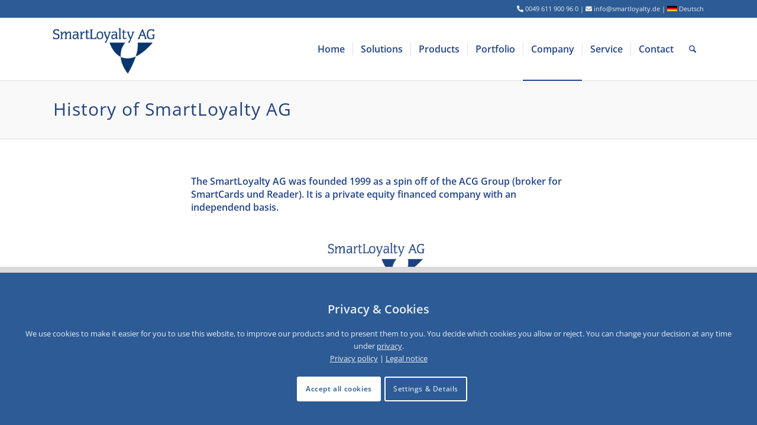

--- FILE ---
content_type: text/html; charset=UTF-8
request_url: https://www.smartloyalty.net/history/
body_size: 18477
content:
<!DOCTYPE html><html lang="en-US" class="html_stretched responsive av-preloader-disabled  html_header_top html_logo_left html_main_nav_header html_menu_right html_custom html_header_sticky html_header_shrinking_disabled html_header_topbar_active html_mobile_menu_tablet html_header_searchicon html_content_align_center html_header_unstick_top_disabled html_header_stretch_disabled html_av-submenu-hidden html_av-submenu-display-click html_av-overlay-side html_av-overlay-side-classic html_av-submenu-noclone html_entry_id_516 av-cookies-consent-show-message-bar av-cookies-cookie-consent-enabled av-cookies-needs-opt-in av-cookies-user-needs-accept-button avia-cookie-reload-no-accept avia-cookie-reload-accept avia-cookie-check-browser-settings av-no-preview av-default-lightbox html_text_menu_active av-mobile-menu-switch-default"><head><meta charset="UTF-8" /><meta name="viewport" content="width=device-width, initial-scale=1"><meta name='robots' content='index, follow, max-image-preview:large, max-snippet:-1, max-video-preview:-1' /> <script type='text/javascript'>function avia_cookie_check_sessionStorage()
				{
					//	FF throws error when all cookies blocked !!
					var sessionBlocked = false;
					try
					{
						var test = sessionStorage.getItem( 'aviaCookieRefused' ) != null;
					}
					catch(e)
					{
						sessionBlocked = true;
					}

					var aviaCookieRefused = ! sessionBlocked ? sessionStorage.getItem( 'aviaCookieRefused' ) : null;

					var html = document.getElementsByTagName('html')[0];

					/**
					 * Set a class to avoid calls to sessionStorage
					 */
					if( sessionBlocked || aviaCookieRefused )
					{
						if( html.className.indexOf('av-cookies-session-refused') < 0 )
						{
							html.className += ' av-cookies-session-refused';
						}
					}

					if( sessionBlocked || aviaCookieRefused || document.cookie.match(/aviaCookieConsent/) )
					{
						if( html.className.indexOf('av-cookies-user-silent-accept') >= 0 )
						{
							 html.className = html.className.replace(/\bav-cookies-user-silent-accept\b/g, '');
						}
					}
				}

				avia_cookie_check_sessionStorage();</script> <link media="all" href="https://www.smartloyalty.net/wp-content/cache/autoptimize/css/autoptimize_eb334100b3b5f96359b3c20c16943b18.css" rel="stylesheet"><link media="screen" href="https://www.smartloyalty.net/wp-content/cache/autoptimize/css/autoptimize_7eaec539d5d2b03888a36935f742a6c3.css" rel="stylesheet"><title>History - SmartLoyalty AG</title><link rel="canonical" href="https://www.smartloyalty.net/history/" /><meta property="og:locale" content="en_US" /><meta property="og:type" content="article" /><meta property="og:title" content="History - SmartLoyalty AG" /><meta property="og:url" content="https://www.smartloyalty.net/history/" /><meta property="og:site_name" content="SmartLoyalty AG" /><meta property="article:modified_time" content="2017-01-26T07:36:43+00:00" /><meta name="twitter:card" content="summary_large_image" /><meta name="twitter:label1" content="Est. reading time" /><meta name="twitter:data1" content="4 minutes" /> <script type="application/ld+json" class="yoast-schema-graph">{"@context":"https://schema.org","@graph":[{"@type":"WebPage","@id":"https://www.smartloyalty.net/history/","url":"https://www.smartloyalty.net/history/","name":"History - SmartLoyalty AG","isPartOf":{"@id":"https://www.smartloyalty.net/#website"},"datePublished":"2015-12-04T06:01:44+00:00","dateModified":"2017-01-26T07:36:43+00:00","breadcrumb":{"@id":"https://www.smartloyalty.net/history/#breadcrumb"},"inLanguage":"en-US","potentialAction":[{"@type":"ReadAction","target":["https://www.smartloyalty.net/history/"]}]},{"@type":"BreadcrumbList","@id":"https://www.smartloyalty.net/history/#breadcrumb","itemListElement":[{"@type":"ListItem","position":1,"name":"Startseite","item":"https://www.smartloyalty.net/home-page/"},{"@type":"ListItem","position":2,"name":"History"}]},{"@type":"WebSite","@id":"https://www.smartloyalty.net/#website","url":"https://www.smartloyalty.net/","name":"SmartLoyalty AG","description":"Loyalty card systems","potentialAction":[{"@type":"SearchAction","target":{"@type":"EntryPoint","urlTemplate":"https://www.smartloyalty.net/?s={search_term_string}"},"query-input":{"@type":"PropertyValueSpecification","valueRequired":true,"valueName":"search_term_string"}}],"inLanguage":"en-US"}]}</script> <link rel='dns-prefetch' href='//www.smartloyalty.net' /><link rel="alternate" type="application/rss+xml" title="SmartLoyalty AG &raquo; Feed" href="https://www.smartloyalty.net/feed/" /><link rel="alternate" type="application/rss+xml" title="SmartLoyalty AG &raquo; Comments Feed" href="https://www.smartloyalty.net/comments/feed/" /><link rel="alternate" title="oEmbed (JSON)" type="application/json+oembed" href="https://www.smartloyalty.net/wp-json/oembed/1.0/embed?url=https%3A%2F%2Fwww.smartloyalty.net%2Fhistory%2F" /><link rel="alternate" title="oEmbed (XML)" type="text/xml+oembed" href="https://www.smartloyalty.net/wp-json/oembed/1.0/embed?url=https%3A%2F%2Fwww.smartloyalty.net%2Fhistory%2F&#038;format=xml" /><style id='wp-img-auto-sizes-contain-inline-css' type='text/css'>img:is([sizes=auto i],[sizes^="auto," i]){contain-intrinsic-size:3000px 1500px}
/*# sourceURL=wp-img-auto-sizes-contain-inline-css */</style><style id='wp-emoji-styles-inline-css' type='text/css'>img.wp-smiley, img.emoji {
		display: inline !important;
		border: none !important;
		box-shadow: none !important;
		height: 1em !important;
		width: 1em !important;
		margin: 0 0.07em !important;
		vertical-align: -0.1em !important;
		background: none !important;
		padding: 0 !important;
	}
/*# sourceURL=wp-emoji-styles-inline-css */</style><style id='wp-block-library-inline-css' type='text/css'>:root{--wp-block-synced-color:#7a00df;--wp-block-synced-color--rgb:122,0,223;--wp-bound-block-color:var(--wp-block-synced-color);--wp-editor-canvas-background:#ddd;--wp-admin-theme-color:#007cba;--wp-admin-theme-color--rgb:0,124,186;--wp-admin-theme-color-darker-10:#006ba1;--wp-admin-theme-color-darker-10--rgb:0,107,160.5;--wp-admin-theme-color-darker-20:#005a87;--wp-admin-theme-color-darker-20--rgb:0,90,135;--wp-admin-border-width-focus:2px}@media (min-resolution:192dpi){:root{--wp-admin-border-width-focus:1.5px}}.wp-element-button{cursor:pointer}:root .has-very-light-gray-background-color{background-color:#eee}:root .has-very-dark-gray-background-color{background-color:#313131}:root .has-very-light-gray-color{color:#eee}:root .has-very-dark-gray-color{color:#313131}:root .has-vivid-green-cyan-to-vivid-cyan-blue-gradient-background{background:linear-gradient(135deg,#00d084,#0693e3)}:root .has-purple-crush-gradient-background{background:linear-gradient(135deg,#34e2e4,#4721fb 50%,#ab1dfe)}:root .has-hazy-dawn-gradient-background{background:linear-gradient(135deg,#faaca8,#dad0ec)}:root .has-subdued-olive-gradient-background{background:linear-gradient(135deg,#fafae1,#67a671)}:root .has-atomic-cream-gradient-background{background:linear-gradient(135deg,#fdd79a,#004a59)}:root .has-nightshade-gradient-background{background:linear-gradient(135deg,#330968,#31cdcf)}:root .has-midnight-gradient-background{background:linear-gradient(135deg,#020381,#2874fc)}:root{--wp--preset--font-size--normal:16px;--wp--preset--font-size--huge:42px}.has-regular-font-size{font-size:1em}.has-larger-font-size{font-size:2.625em}.has-normal-font-size{font-size:var(--wp--preset--font-size--normal)}.has-huge-font-size{font-size:var(--wp--preset--font-size--huge)}.has-text-align-center{text-align:center}.has-text-align-left{text-align:left}.has-text-align-right{text-align:right}.has-fit-text{white-space:nowrap!important}#end-resizable-editor-section{display:none}.aligncenter{clear:both}.items-justified-left{justify-content:flex-start}.items-justified-center{justify-content:center}.items-justified-right{justify-content:flex-end}.items-justified-space-between{justify-content:space-between}.screen-reader-text{border:0;clip-path:inset(50%);height:1px;margin:-1px;overflow:hidden;padding:0;position:absolute;width:1px;word-wrap:normal!important}.screen-reader-text:focus{background-color:#ddd;clip-path:none;color:#444;display:block;font-size:1em;height:auto;left:5px;line-height:normal;padding:15px 23px 14px;text-decoration:none;top:5px;width:auto;z-index:100000}html :where(.has-border-color){border-style:solid}html :where([style*=border-top-color]){border-top-style:solid}html :where([style*=border-right-color]){border-right-style:solid}html :where([style*=border-bottom-color]){border-bottom-style:solid}html :where([style*=border-left-color]){border-left-style:solid}html :where([style*=border-width]){border-style:solid}html :where([style*=border-top-width]){border-top-style:solid}html :where([style*=border-right-width]){border-right-style:solid}html :where([style*=border-bottom-width]){border-bottom-style:solid}html :where([style*=border-left-width]){border-left-style:solid}html :where(img[class*=wp-image-]){height:auto;max-width:100%}:where(figure){margin:0 0 1em}html :where(.is-position-sticky){--wp-admin--admin-bar--position-offset:var(--wp-admin--admin-bar--height,0px)}@media screen and (max-width:600px){html :where(.is-position-sticky){--wp-admin--admin-bar--position-offset:0px}}

/*# sourceURL=wp-block-library-inline-css */</style><style id='global-styles-inline-css' type='text/css'>:root{--wp--preset--aspect-ratio--square: 1;--wp--preset--aspect-ratio--4-3: 4/3;--wp--preset--aspect-ratio--3-4: 3/4;--wp--preset--aspect-ratio--3-2: 3/2;--wp--preset--aspect-ratio--2-3: 2/3;--wp--preset--aspect-ratio--16-9: 16/9;--wp--preset--aspect-ratio--9-16: 9/16;--wp--preset--color--black: #000000;--wp--preset--color--cyan-bluish-gray: #abb8c3;--wp--preset--color--white: #ffffff;--wp--preset--color--pale-pink: #f78da7;--wp--preset--color--vivid-red: #cf2e2e;--wp--preset--color--luminous-vivid-orange: #ff6900;--wp--preset--color--luminous-vivid-amber: #fcb900;--wp--preset--color--light-green-cyan: #7bdcb5;--wp--preset--color--vivid-green-cyan: #00d084;--wp--preset--color--pale-cyan-blue: #8ed1fc;--wp--preset--color--vivid-cyan-blue: #0693e3;--wp--preset--color--vivid-purple: #9b51e0;--wp--preset--color--metallic-red: #b02b2c;--wp--preset--color--maximum-yellow-red: #edae44;--wp--preset--color--yellow-sun: #eeee22;--wp--preset--color--palm-leaf: #83a846;--wp--preset--color--aero: #7bb0e7;--wp--preset--color--old-lavender: #745f7e;--wp--preset--color--steel-teal: #5f8789;--wp--preset--color--raspberry-pink: #d65799;--wp--preset--color--medium-turquoise: #4ecac2;--wp--preset--gradient--vivid-cyan-blue-to-vivid-purple: linear-gradient(135deg,rgb(6,147,227) 0%,rgb(155,81,224) 100%);--wp--preset--gradient--light-green-cyan-to-vivid-green-cyan: linear-gradient(135deg,rgb(122,220,180) 0%,rgb(0,208,130) 100%);--wp--preset--gradient--luminous-vivid-amber-to-luminous-vivid-orange: linear-gradient(135deg,rgb(252,185,0) 0%,rgb(255,105,0) 100%);--wp--preset--gradient--luminous-vivid-orange-to-vivid-red: linear-gradient(135deg,rgb(255,105,0) 0%,rgb(207,46,46) 100%);--wp--preset--gradient--very-light-gray-to-cyan-bluish-gray: linear-gradient(135deg,rgb(238,238,238) 0%,rgb(169,184,195) 100%);--wp--preset--gradient--cool-to-warm-spectrum: linear-gradient(135deg,rgb(74,234,220) 0%,rgb(151,120,209) 20%,rgb(207,42,186) 40%,rgb(238,44,130) 60%,rgb(251,105,98) 80%,rgb(254,248,76) 100%);--wp--preset--gradient--blush-light-purple: linear-gradient(135deg,rgb(255,206,236) 0%,rgb(152,150,240) 100%);--wp--preset--gradient--blush-bordeaux: linear-gradient(135deg,rgb(254,205,165) 0%,rgb(254,45,45) 50%,rgb(107,0,62) 100%);--wp--preset--gradient--luminous-dusk: linear-gradient(135deg,rgb(255,203,112) 0%,rgb(199,81,192) 50%,rgb(65,88,208) 100%);--wp--preset--gradient--pale-ocean: linear-gradient(135deg,rgb(255,245,203) 0%,rgb(182,227,212) 50%,rgb(51,167,181) 100%);--wp--preset--gradient--electric-grass: linear-gradient(135deg,rgb(202,248,128) 0%,rgb(113,206,126) 100%);--wp--preset--gradient--midnight: linear-gradient(135deg,rgb(2,3,129) 0%,rgb(40,116,252) 100%);--wp--preset--font-size--small: 1rem;--wp--preset--font-size--medium: 1.125rem;--wp--preset--font-size--large: 1.75rem;--wp--preset--font-size--x-large: clamp(1.75rem, 3vw, 2.25rem);--wp--preset--spacing--20: 0.44rem;--wp--preset--spacing--30: 0.67rem;--wp--preset--spacing--40: 1rem;--wp--preset--spacing--50: 1.5rem;--wp--preset--spacing--60: 2.25rem;--wp--preset--spacing--70: 3.38rem;--wp--preset--spacing--80: 5.06rem;--wp--preset--shadow--natural: 6px 6px 9px rgba(0, 0, 0, 0.2);--wp--preset--shadow--deep: 12px 12px 50px rgba(0, 0, 0, 0.4);--wp--preset--shadow--sharp: 6px 6px 0px rgba(0, 0, 0, 0.2);--wp--preset--shadow--outlined: 6px 6px 0px -3px rgb(255, 255, 255), 6px 6px rgb(0, 0, 0);--wp--preset--shadow--crisp: 6px 6px 0px rgb(0, 0, 0);}:root { --wp--style--global--content-size: 800px;--wp--style--global--wide-size: 1130px; }:where(body) { margin: 0; }.wp-site-blocks > .alignleft { float: left; margin-right: 2em; }.wp-site-blocks > .alignright { float: right; margin-left: 2em; }.wp-site-blocks > .aligncenter { justify-content: center; margin-left: auto; margin-right: auto; }:where(.is-layout-flex){gap: 0.5em;}:where(.is-layout-grid){gap: 0.5em;}.is-layout-flow > .alignleft{float: left;margin-inline-start: 0;margin-inline-end: 2em;}.is-layout-flow > .alignright{float: right;margin-inline-start: 2em;margin-inline-end: 0;}.is-layout-flow > .aligncenter{margin-left: auto !important;margin-right: auto !important;}.is-layout-constrained > .alignleft{float: left;margin-inline-start: 0;margin-inline-end: 2em;}.is-layout-constrained > .alignright{float: right;margin-inline-start: 2em;margin-inline-end: 0;}.is-layout-constrained > .aligncenter{margin-left: auto !important;margin-right: auto !important;}.is-layout-constrained > :where(:not(.alignleft):not(.alignright):not(.alignfull)){max-width: var(--wp--style--global--content-size);margin-left: auto !important;margin-right: auto !important;}.is-layout-constrained > .alignwide{max-width: var(--wp--style--global--wide-size);}body .is-layout-flex{display: flex;}.is-layout-flex{flex-wrap: wrap;align-items: center;}.is-layout-flex > :is(*, div){margin: 0;}body .is-layout-grid{display: grid;}.is-layout-grid > :is(*, div){margin: 0;}body{padding-top: 0px;padding-right: 0px;padding-bottom: 0px;padding-left: 0px;}a:where(:not(.wp-element-button)){text-decoration: underline;}:root :where(.wp-element-button, .wp-block-button__link){background-color: #32373c;border-width: 0;color: #fff;font-family: inherit;font-size: inherit;font-style: inherit;font-weight: inherit;letter-spacing: inherit;line-height: inherit;padding-top: calc(0.667em + 2px);padding-right: calc(1.333em + 2px);padding-bottom: calc(0.667em + 2px);padding-left: calc(1.333em + 2px);text-decoration: none;text-transform: inherit;}.has-black-color{color: var(--wp--preset--color--black) !important;}.has-cyan-bluish-gray-color{color: var(--wp--preset--color--cyan-bluish-gray) !important;}.has-white-color{color: var(--wp--preset--color--white) !important;}.has-pale-pink-color{color: var(--wp--preset--color--pale-pink) !important;}.has-vivid-red-color{color: var(--wp--preset--color--vivid-red) !important;}.has-luminous-vivid-orange-color{color: var(--wp--preset--color--luminous-vivid-orange) !important;}.has-luminous-vivid-amber-color{color: var(--wp--preset--color--luminous-vivid-amber) !important;}.has-light-green-cyan-color{color: var(--wp--preset--color--light-green-cyan) !important;}.has-vivid-green-cyan-color{color: var(--wp--preset--color--vivid-green-cyan) !important;}.has-pale-cyan-blue-color{color: var(--wp--preset--color--pale-cyan-blue) !important;}.has-vivid-cyan-blue-color{color: var(--wp--preset--color--vivid-cyan-blue) !important;}.has-vivid-purple-color{color: var(--wp--preset--color--vivid-purple) !important;}.has-metallic-red-color{color: var(--wp--preset--color--metallic-red) !important;}.has-maximum-yellow-red-color{color: var(--wp--preset--color--maximum-yellow-red) !important;}.has-yellow-sun-color{color: var(--wp--preset--color--yellow-sun) !important;}.has-palm-leaf-color{color: var(--wp--preset--color--palm-leaf) !important;}.has-aero-color{color: var(--wp--preset--color--aero) !important;}.has-old-lavender-color{color: var(--wp--preset--color--old-lavender) !important;}.has-steel-teal-color{color: var(--wp--preset--color--steel-teal) !important;}.has-raspberry-pink-color{color: var(--wp--preset--color--raspberry-pink) !important;}.has-medium-turquoise-color{color: var(--wp--preset--color--medium-turquoise) !important;}.has-black-background-color{background-color: var(--wp--preset--color--black) !important;}.has-cyan-bluish-gray-background-color{background-color: var(--wp--preset--color--cyan-bluish-gray) !important;}.has-white-background-color{background-color: var(--wp--preset--color--white) !important;}.has-pale-pink-background-color{background-color: var(--wp--preset--color--pale-pink) !important;}.has-vivid-red-background-color{background-color: var(--wp--preset--color--vivid-red) !important;}.has-luminous-vivid-orange-background-color{background-color: var(--wp--preset--color--luminous-vivid-orange) !important;}.has-luminous-vivid-amber-background-color{background-color: var(--wp--preset--color--luminous-vivid-amber) !important;}.has-light-green-cyan-background-color{background-color: var(--wp--preset--color--light-green-cyan) !important;}.has-vivid-green-cyan-background-color{background-color: var(--wp--preset--color--vivid-green-cyan) !important;}.has-pale-cyan-blue-background-color{background-color: var(--wp--preset--color--pale-cyan-blue) !important;}.has-vivid-cyan-blue-background-color{background-color: var(--wp--preset--color--vivid-cyan-blue) !important;}.has-vivid-purple-background-color{background-color: var(--wp--preset--color--vivid-purple) !important;}.has-metallic-red-background-color{background-color: var(--wp--preset--color--metallic-red) !important;}.has-maximum-yellow-red-background-color{background-color: var(--wp--preset--color--maximum-yellow-red) !important;}.has-yellow-sun-background-color{background-color: var(--wp--preset--color--yellow-sun) !important;}.has-palm-leaf-background-color{background-color: var(--wp--preset--color--palm-leaf) !important;}.has-aero-background-color{background-color: var(--wp--preset--color--aero) !important;}.has-old-lavender-background-color{background-color: var(--wp--preset--color--old-lavender) !important;}.has-steel-teal-background-color{background-color: var(--wp--preset--color--steel-teal) !important;}.has-raspberry-pink-background-color{background-color: var(--wp--preset--color--raspberry-pink) !important;}.has-medium-turquoise-background-color{background-color: var(--wp--preset--color--medium-turquoise) !important;}.has-black-border-color{border-color: var(--wp--preset--color--black) !important;}.has-cyan-bluish-gray-border-color{border-color: var(--wp--preset--color--cyan-bluish-gray) !important;}.has-white-border-color{border-color: var(--wp--preset--color--white) !important;}.has-pale-pink-border-color{border-color: var(--wp--preset--color--pale-pink) !important;}.has-vivid-red-border-color{border-color: var(--wp--preset--color--vivid-red) !important;}.has-luminous-vivid-orange-border-color{border-color: var(--wp--preset--color--luminous-vivid-orange) !important;}.has-luminous-vivid-amber-border-color{border-color: var(--wp--preset--color--luminous-vivid-amber) !important;}.has-light-green-cyan-border-color{border-color: var(--wp--preset--color--light-green-cyan) !important;}.has-vivid-green-cyan-border-color{border-color: var(--wp--preset--color--vivid-green-cyan) !important;}.has-pale-cyan-blue-border-color{border-color: var(--wp--preset--color--pale-cyan-blue) !important;}.has-vivid-cyan-blue-border-color{border-color: var(--wp--preset--color--vivid-cyan-blue) !important;}.has-vivid-purple-border-color{border-color: var(--wp--preset--color--vivid-purple) !important;}.has-metallic-red-border-color{border-color: var(--wp--preset--color--metallic-red) !important;}.has-maximum-yellow-red-border-color{border-color: var(--wp--preset--color--maximum-yellow-red) !important;}.has-yellow-sun-border-color{border-color: var(--wp--preset--color--yellow-sun) !important;}.has-palm-leaf-border-color{border-color: var(--wp--preset--color--palm-leaf) !important;}.has-aero-border-color{border-color: var(--wp--preset--color--aero) !important;}.has-old-lavender-border-color{border-color: var(--wp--preset--color--old-lavender) !important;}.has-steel-teal-border-color{border-color: var(--wp--preset--color--steel-teal) !important;}.has-raspberry-pink-border-color{border-color: var(--wp--preset--color--raspberry-pink) !important;}.has-medium-turquoise-border-color{border-color: var(--wp--preset--color--medium-turquoise) !important;}.has-vivid-cyan-blue-to-vivid-purple-gradient-background{background: var(--wp--preset--gradient--vivid-cyan-blue-to-vivid-purple) !important;}.has-light-green-cyan-to-vivid-green-cyan-gradient-background{background: var(--wp--preset--gradient--light-green-cyan-to-vivid-green-cyan) !important;}.has-luminous-vivid-amber-to-luminous-vivid-orange-gradient-background{background: var(--wp--preset--gradient--luminous-vivid-amber-to-luminous-vivid-orange) !important;}.has-luminous-vivid-orange-to-vivid-red-gradient-background{background: var(--wp--preset--gradient--luminous-vivid-orange-to-vivid-red) !important;}.has-very-light-gray-to-cyan-bluish-gray-gradient-background{background: var(--wp--preset--gradient--very-light-gray-to-cyan-bluish-gray) !important;}.has-cool-to-warm-spectrum-gradient-background{background: var(--wp--preset--gradient--cool-to-warm-spectrum) !important;}.has-blush-light-purple-gradient-background{background: var(--wp--preset--gradient--blush-light-purple) !important;}.has-blush-bordeaux-gradient-background{background: var(--wp--preset--gradient--blush-bordeaux) !important;}.has-luminous-dusk-gradient-background{background: var(--wp--preset--gradient--luminous-dusk) !important;}.has-pale-ocean-gradient-background{background: var(--wp--preset--gradient--pale-ocean) !important;}.has-electric-grass-gradient-background{background: var(--wp--preset--gradient--electric-grass) !important;}.has-midnight-gradient-background{background: var(--wp--preset--gradient--midnight) !important;}.has-small-font-size{font-size: var(--wp--preset--font-size--small) !important;}.has-medium-font-size{font-size: var(--wp--preset--font-size--medium) !important;}.has-large-font-size{font-size: var(--wp--preset--font-size--large) !important;}.has-x-large-font-size{font-size: var(--wp--preset--font-size--x-large) !important;}
/*# sourceURL=global-styles-inline-css */</style> <script type="text/javascript" src="https://www.smartloyalty.net/wp-includes/js/jquery/jquery.min.js?ver=3.7.1" id="jquery-core-js"></script> <link rel="https://api.w.org/" href="https://www.smartloyalty.net/wp-json/" /><link rel="alternate" title="JSON" type="application/json" href="https://www.smartloyalty.net/wp-json/wp/v2/pages/516" /><link rel="EditURI" type="application/rsd+xml" title="RSD" href="https://www.smartloyalty.net/xmlrpc.php?rsd" /><meta name="generator" content="WordPress 6.9" /><link rel='shortlink' href='https://www.smartloyalty.net/?p=516' /> <script>document.addEventListener( 'wpcf7mailsent', function( event ) {
    gtag('event', 'Kontakt E', {'event_category': 'ContactForm'});
}, false );</script> <script>window.dataLayer = window.dataLayer || []; 
function gtag() { dataLayer.push(arguments); } 
gtag('consent', 'default', { 
  'ad_storage': 'denied', 
  'ad_user_data': 'denied', 
  'ad_personalization': 'denied',
  'analytics_storage': 'denied', 
  'wait_for_update': 1000 
}); 
gtag('set', 'url_passthrough', true);
gtag('set', 'ads_data_redaction', true);</script> <script async src="https://www.googletagmanager.com/gtag/js?id=G-C8K0FXE47G"></script> <script>window.dataLayer = window.dataLayer || [];
  function gtag(){dataLayer.push(arguments);}
  gtag('js', new Date());
  gtag('config', 'G-C8K0FXE47G');</script> <link rel="icon" href="https://www.smartloyalty.net/wp-content/uploads/2016/07/favicon.ico" type="image/x-icon"> <!--[if lt IE 9]><script src="https://www.smartloyalty.net/wp-content/themes/enfold/js/html5shiv.js"></script><![endif]--><link rel="profile" href="https://gmpg.org/xfn/11" /><link rel="alternate" type="application/rss+xml" title="SmartLoyalty AG RSS2 Feed" href="https://www.smartloyalty.net/feed/" /><link rel="pingback" href="https://www.smartloyalty.net/xmlrpc.php" /><style type='text/css' media='screen'>#top #header_main > .container, #top #header_main > .container .main_menu  .av-main-nav > li > a, #top #header_main #menu-item-shop .cart_dropdown_link{ height:105px; line-height: 105px; }
 .html_top_nav_header .av-logo-container{ height:105px;  }
 .html_header_top.html_header_sticky #top #wrap_all #main{ padding-top:135px; }</style><style type="text/css">.recentcomments a{display:inline !important;padding:0 !important;margin:0 !important;}</style><style type="text/css">@font-face {font-family: 'entypo-fontello-enfold'; font-weight: normal; font-style: normal; font-display: auto;
		src: url('https://www.smartloyalty.net/wp-content/themes/enfold/config-templatebuilder/avia-template-builder/assets/fonts/entypo-fontello-enfold/entypo-fontello-enfold.woff2') format('woff2'),
		url('https://www.smartloyalty.net/wp-content/themes/enfold/config-templatebuilder/avia-template-builder/assets/fonts/entypo-fontello-enfold/entypo-fontello-enfold.woff') format('woff'),
		url('https://www.smartloyalty.net/wp-content/themes/enfold/config-templatebuilder/avia-template-builder/assets/fonts/entypo-fontello-enfold/entypo-fontello-enfold.ttf') format('truetype'),
		url('https://www.smartloyalty.net/wp-content/themes/enfold/config-templatebuilder/avia-template-builder/assets/fonts/entypo-fontello-enfold/entypo-fontello-enfold.svg#entypo-fontello-enfold') format('svg'),
		url('https://www.smartloyalty.net/wp-content/themes/enfold/config-templatebuilder/avia-template-builder/assets/fonts/entypo-fontello-enfold/entypo-fontello-enfold.eot'),
		url('https://www.smartloyalty.net/wp-content/themes/enfold/config-templatebuilder/avia-template-builder/assets/fonts/entypo-fontello-enfold/entypo-fontello-enfold.eot?#iefix') format('embedded-opentype');
		}

		#top .avia-font-entypo-fontello-enfold, body .avia-font-entypo-fontello-enfold, html body [data-av_iconfont='entypo-fontello-enfold']:before{ font-family: 'entypo-fontello-enfold'; }
		
		@font-face {font-family: 'entypo-fontello'; font-weight: normal; font-style: normal; font-display: auto;
		src: url('https://www.smartloyalty.net/wp-content/themes/enfold/config-templatebuilder/avia-template-builder/assets/fonts/entypo-fontello/entypo-fontello.woff2') format('woff2'),
		url('https://www.smartloyalty.net/wp-content/themes/enfold/config-templatebuilder/avia-template-builder/assets/fonts/entypo-fontello/entypo-fontello.woff') format('woff'),
		url('https://www.smartloyalty.net/wp-content/themes/enfold/config-templatebuilder/avia-template-builder/assets/fonts/entypo-fontello/entypo-fontello.ttf') format('truetype'),
		url('https://www.smartloyalty.net/wp-content/themes/enfold/config-templatebuilder/avia-template-builder/assets/fonts/entypo-fontello/entypo-fontello.svg#entypo-fontello') format('svg'),
		url('https://www.smartloyalty.net/wp-content/themes/enfold/config-templatebuilder/avia-template-builder/assets/fonts/entypo-fontello/entypo-fontello.eot'),
		url('https://www.smartloyalty.net/wp-content/themes/enfold/config-templatebuilder/avia-template-builder/assets/fonts/entypo-fontello/entypo-fontello.eot?#iefix') format('embedded-opentype');
		}

		#top .avia-font-entypo-fontello, body .avia-font-entypo-fontello, html body [data-av_iconfont='entypo-fontello']:before{ font-family: 'entypo-fontello'; }</style> <script src="https://www.smartloyalty.net/wp-content/cache/autoptimize/js/autoptimize_66c98445f1b40210d794f2c29f754153.js"></script></head><body id="top" class="wp-singular page-template-default page page-id-516 wp-theme-enfold stretched rtl_columns av-curtain-numeric open-sans-custom open-sans  post-type-page avia-responsive-images-support" itemscope="itemscope" itemtype="https://schema.org/WebPage" ><div id='wrap_all'><header id='header' class='all_colors header_color light_bg_color  av_header_top av_logo_left av_main_nav_header av_menu_right av_custom av_header_sticky av_header_shrinking_disabled av_header_stretch_disabled av_mobile_menu_tablet av_header_searchicon av_header_unstick_top_disabled av_seperator_small_border av_bottom_nav_disabled ' aria-label="Header" data-av_shrink_factor='50' role="banner" itemscope="itemscope" itemtype="https://schema.org/WPHeader" ><div id='header_meta' class='container_wrap container_wrap_meta  av_phone_active_right av_extra_header_active av_entry_id_516'><div class='container'><div class='phone-info '><div><a id="extheader_tel" href="tel:+49611900960"><i class="fa fa-phone"></i> <span>0049 611 900 96 0</span></a> <span class="extheader_bar" >|</span> <script language="JavaScript">var name = "info"; var domain = "smartloyalty.de"; document.write('<a id=\"extheader_mail\" href=\"mailto:' + name + '@' +   domain + '\">'); document.write('<i class=\"fa fa-envelope\"></i> <span>' + name + '@' + domain + '</span></a>');</script> <span class="extheader_bar" > </span> <span class="extheader_bar" > | </span> <a id="extheader_site" title="English" href="https://www.smartloyalty.de"><img src="https://www.smartloyalty.net/wp-content/uploads/2016/09/flag-ger.gif" width="17" height="9" alt="Flag GER"/> Deutsch</a> <a href="#" id="extheader_menu"   style="display:none;" onclick="document.querySelector('.av-burger-menu-main a').click();"><i class="fa fa-3x fa-list-ul"></i></a></div></div></div></div><div  id='header_main' class='container_wrap container_wrap_logo'><div class='container av-logo-container'><div class='inner-container'><span class='logo avia-standard-logo'><a href='https://www.smartloyalty.net/' class='' aria-label='logo-smartloyalty-07356c' title='logo-smartloyalty-07356c'><img src="https://www.smartloyalty.net/wp-content/uploads/2017/01/logo-smartloyalty-07356c.png" height="100" width="300" alt='SmartLoyalty AG' title='logo-smartloyalty-07356c' /></a></span><nav class='main_menu' data-selectname='Select a page'  role="navigation" itemscope="itemscope" itemtype="https://schema.org/SiteNavigationElement" ><div class="avia-menu av-main-nav-wrap"><ul role="menu" class="menu av-main-nav" id="avia-menu"><li role="menuitem" id="menu-item-422" class="menu-item menu-item-type-post_type menu-item-object-page menu-item-home menu-item-top-level menu-item-top-level-1"><a href="https://www.smartloyalty.net/" itemprop="url" tabindex="0"><span class="avia-bullet"></span><span class="avia-menu-text">Home</span><span class="avia-menu-fx"><span class="avia-arrow-wrap"><span class="avia-arrow"></span></span></span></a></li><li role="menuitem" id="menu-item-698" class="menu-item menu-item-type-custom menu-item-object-custom menu-item-has-children menu-item-top-level menu-item-top-level-2"><a href="https://www.smartloyalty.net/loyalty-card-system/" itemprop="url" tabindex="0"><span class="avia-bullet"></span><span class="avia-menu-text">Solutions</span><span class="avia-menu-fx"><span class="avia-arrow-wrap"><span class="avia-arrow"></span></span></span></a><ul class="sub-menu"><li role="menuitem" id="menu-item-2260" class="menu-item menu-item-type-custom menu-item-object-custom menu-item-has-children"><a href="https://www.smartloyalty.net/loyalty-card-system/" itemprop="url" tabindex="0"><span class="avia-bullet"></span><span class="avia-menu-text">Customer Card Systems</span></a><ul class="sub-menu"><li role="menuitem" id="menu-item-1295" class="menu-item menu-item-type-post_type menu-item-object-page"><a href="https://www.smartloyalty.net/loyalty-card-system/" itemprop="url" tabindex="0"><span class="avia-bullet"></span><span class="avia-menu-text">Loyalty Card “out of the Box”</span></a></li><li role="menuitem" id="menu-item-690" class="menu-item menu-item-type-post_type menu-item-object-page"><a href="https://www.smartloyalty.net/loyalty-card-systems/" itemprop="url" tabindex="0"><span class="avia-bullet"></span><span class="avia-menu-text">CRM- &#038; Branch Systems</span></a></li></ul></li><li role="menuitem" id="menu-item-2261" class="menu-item menu-item-type-custom menu-item-object-custom menu-item-has-children"><a href="https://www.smartloyalty.net/citycard-system/" itemprop="url" tabindex="0"><span class="avia-bullet"></span><span class="avia-menu-text">Network Card Systems</span></a><ul class="sub-menu"><li role="menuitem" id="menu-item-1162" class="menu-item menu-item-type-post_type menu-item-object-page"><a href="https://www.smartloyalty.net/citycard-system/" itemprop="url" tabindex="0"><span class="avia-bullet"></span><span class="avia-menu-text">City Cards &#038; Networks</span></a></li><li role="menuitem" id="menu-item-2262" class="menu-item menu-item-type-custom menu-item-object-custom"><a href="https://www.smartloyalty.net/citycard-system/" itemprop="url" tabindex="0"><span class="avia-bullet"></span><span class="avia-menu-text">Shopping Malls</span></a></li></ul></li><li role="menuitem" id="menu-item-2263" class="menu-item menu-item-type-custom menu-item-object-custom menu-item-has-children"><a href="https://www.smartloyalty.net/value-card-system/" itemprop="url" tabindex="0"><span class="avia-bullet"></span><span class="avia-menu-text">Value Card Systems</span></a><ul class="sub-menu"><li role="menuitem" id="menu-item-2265" class="menu-item menu-item-type-post_type menu-item-object-page"><a href="https://www.smartloyalty.net/value-card-system/" itemprop="url" tabindex="0"><span class="avia-bullet"></span><span class="avia-menu-text">Value Card &#8220;out of the Box&#8221;</span></a></li><li role="menuitem" id="menu-item-1110" class="menu-item menu-item-type-post_type menu-item-object-page"><a href="https://www.smartloyalty.net/social-employee-cards/" itemprop="url" tabindex="0"><span class="avia-bullet"></span><span class="avia-menu-text">Social &#038; Employee Cards</span></a></li></ul></li><li role="menuitem" id="menu-item-2339" class="menu-item menu-item-type-post_type menu-item-object-page menu-item-has-children"><a href="https://www.smartloyalty.net/voucher-and-gift-card/" itemprop="url" tabindex="0"><span class="avia-bullet"></span><span class="avia-menu-text">Gift Card Systems</span></a><ul class="sub-menu"><li role="menuitem" id="menu-item-1715" class="menu-item menu-item-type-post_type menu-item-object-page"><a href="https://www.smartloyalty.net/voucher-and-gift-card/" itemprop="url" tabindex="0"><span class="avia-bullet"></span><span class="avia-menu-text">Gift Cards</span></a></li></ul></li><li role="menuitem" id="menu-item-950" class="menu-item menu-item-type-post_type menu-item-object-page"><a href="https://www.smartloyalty.net/overview-all-options/" itemprop="url" tabindex="0"><span class="avia-bullet"></span><span class="avia-menu-text">All Options of Customer Cards</span></a></li></ul></li><li role="menuitem" id="menu-item-968" class="menu-item menu-item-type-custom menu-item-object-custom menu-item-has-children menu-item-top-level menu-item-top-level-3"><a href="https://www.smartloyalty.net/terminals-and-pos/" itemprop="url" tabindex="0"><span class="avia-bullet"></span><span class="avia-menu-text">Products</span><span class="avia-menu-fx"><span class="avia-arrow-wrap"><span class="avia-arrow"></span></span></span></a><ul class="sub-menu"><li role="menuitem" id="menu-item-833" class="menu-item menu-item-type-post_type menu-item-object-page menu-item-has-children"><a href="https://www.smartloyalty.net/terminals-and-pos/" itemprop="url" tabindex="0"><span class="avia-bullet"></span><span class="avia-menu-text">Terminals and POS-Systems</span></a><ul class="sub-menu"><li role="menuitem" id="menu-item-2298" class="menu-item menu-item-type-custom menu-item-object-custom"><a href="https://www.smartloyalty.net/terminals-and-pos/#ecotab" itemprop="url" tabindex="0"><span class="avia-bullet"></span><span class="avia-menu-text">EcoTab – for Phone/Tablet</span></a></li><li role="menuitem" id="menu-item-2299" class="menu-item menu-item-type-custom menu-item-object-custom"><a href="https://www.smartloyalty.net/terminals-and-pos/#ecoweb" itemprop="url" tabindex="0"><span class="avia-bullet"></span><span class="avia-menu-text">EcoWeb – for PC</span></a></li><li role="menuitem" id="menu-item-2300" class="menu-item menu-item-type-custom menu-item-object-custom"><a href="https://www.smartloyalty.net/terminals-and-pos/#schnittstellen" itemprop="url" tabindex="0"><span class="avia-bullet"></span><span class="avia-menu-text">Interface</span></a></li></ul></li><li role="menuitem" id="menu-item-832" class="menu-item menu-item-type-post_type menu-item-object-page menu-item-has-children"><a href="https://www.smartloyalty.net/software-and-crm/" itemprop="url" tabindex="0"><span class="avia-bullet"></span><span class="avia-menu-text">Software and CRM</span></a><ul class="sub-menu"><li role="menuitem" id="menu-item-2301" class="menu-item menu-item-type-custom menu-item-object-custom"><a href="https://www.smartloyalty.net/software-and-crm/" itemprop="url" tabindex="0"><span class="avia-bullet"></span><span class="avia-menu-text">EcoData Software</span></a></li><li role="menuitem" id="menu-item-2302" class="menu-item menu-item-type-custom menu-item-object-custom"><a href="https://www.smartloyalty.net/software-and-crm/#basis" itemprop="url" tabindex="0"><span class="avia-bullet"></span><span class="avia-menu-text">Basic Modules</span></a></li><li role="menuitem" id="menu-item-2303" class="menu-item menu-item-type-custom menu-item-object-custom"><a href="https://www.smartloyalty.net/software-and-crm/#zusatz" itemprop="url" tabindex="0"><span class="avia-bullet"></span><span class="avia-menu-text">Additional Modules</span></a></li></ul></li><li role="menuitem" id="menu-item-831" class="menu-item menu-item-type-post_type menu-item-object-page"><a href="https://www.smartloyalty.net/print-lettershop/" itemprop="url" tabindex="0"><span class="avia-bullet"></span><span class="avia-menu-text">Print- / Lettershop</span></a></li><li role="menuitem" id="menu-item-1201" class="menu-item menu-item-type-post_type menu-item-object-page"><a href="https://www.smartloyalty.net/consulting/" itemprop="url" tabindex="0"><span class="avia-bullet"></span><span class="avia-menu-text">Consulting</span></a></li><li role="menuitem" id="menu-item-824" class="menu-item menu-item-type-post_type menu-item-object-page"><a href="https://www.smartloyalty.net/loyalty-cards-production/" itemprop="url" tabindex="0"><span class="avia-bullet"></span><span class="avia-menu-text">Customer Cards</span></a></li></ul></li><li role="menuitem" id="menu-item-1007" class="menu-item menu-item-type-custom menu-item-object-custom menu-item-has-children menu-item-top-level menu-item-top-level-4"><a href="https://www.smartloyalty.net/sample-center/" itemprop="url" tabindex="0"><span class="avia-bullet"></span><span class="avia-menu-text">Portfolio</span><span class="avia-menu-fx"><span class="avia-arrow-wrap"><span class="avia-arrow"></span></span></span></a><ul class="sub-menu"><li role="menuitem" id="menu-item-998" class="menu-item menu-item-type-post_type menu-item-object-page"><a href="https://www.smartloyalty.net/sample-center/" itemprop="url" tabindex="0"><span class="avia-bullet"></span><span class="avia-menu-text">Sample Center</span></a></li><li role="menuitem" id="menu-item-882" class="menu-item menu-item-type-post_type menu-item-object-page"><a href="https://www.smartloyalty.net/press/" itemprop="url" tabindex="0"><span class="avia-bullet"></span><span class="avia-menu-text">Press</span></a></li></ul></li><li role="menuitem" id="menu-item-1195" class="menu-item menu-item-type-custom menu-item-object-custom current-menu-ancestor current-menu-parent menu-item-has-children menu-item-top-level menu-item-top-level-5"><a href="https://www.smartloyalty.net/smartloyalty-the-perfect-partner/" itemprop="url" tabindex="0"><span class="avia-bullet"></span><span class="avia-menu-text">Company</span><span class="avia-menu-fx"><span class="avia-arrow-wrap"><span class="avia-arrow"></span></span></span></a><ul class="sub-menu"><li role="menuitem" id="menu-item-934" class="menu-item menu-item-type-post_type menu-item-object-page"><a href="https://www.smartloyalty.net/smartloyalty-the-perfect-partner/" itemprop="url" tabindex="0"><span class="avia-bullet"></span><span class="avia-menu-text">Smartloyalty – The perfect Partner</span></a></li><li role="menuitem" id="menu-item-545" class="menu-item menu-item-type-post_type menu-item-object-page current-menu-item page_item page-item-516 current_page_item"><a href="https://www.smartloyalty.net/history/" itemprop="url" tabindex="0"><span class="avia-bullet"></span><span class="avia-menu-text">History</span></a></li><li role="menuitem" id="menu-item-426" class="menu-item menu-item-type-post_type menu-item-object-page"><a href="https://www.smartloyalty.net/about/" itemprop="url" tabindex="0"><span class="avia-bullet"></span><span class="avia-menu-text">Management</span></a></li><li role="menuitem" id="menu-item-546" class="menu-item menu-item-type-post_type menu-item-object-page"><a href="https://www.smartloyalty.net/capital-structure/" itemprop="url" tabindex="0"><span class="avia-bullet"></span><span class="avia-menu-text">Capital Structure</span></a></li></ul></li><li role="menuitem" id="menu-item-1539" class="menu-item menu-item-type-custom menu-item-object-custom menu-item-has-children menu-item-top-level menu-item-top-level-6"><a href="https://www.smartloyalty.net/support/" itemprop="url" tabindex="0"><span class="avia-bullet"></span><span class="avia-menu-text">Service</span><span class="avia-menu-fx"><span class="avia-arrow-wrap"><span class="avia-arrow"></span></span></span></a><ul class="sub-menu"><li role="menuitem" id="menu-item-904" class="menu-item menu-item-type-post_type menu-item-object-page"><a href="https://www.smartloyalty.net/support/" itemprop="url" tabindex="0"><span class="avia-bullet"></span><span class="avia-menu-text">Support</span></a></li></ul></li><li role="menuitem" id="menu-item-1992" class="menu-item menu-item-type-post_type menu-item-object-page menu-item-top-level menu-item-top-level-7"><a href="https://www.smartloyalty.net/contact/" itemprop="url" tabindex="0"><span class="avia-bullet"></span><span class="avia-menu-text">Contact</span><span class="avia-menu-fx"><span class="avia-arrow-wrap"><span class="avia-arrow"></span></span></span></a></li><li id="menu-item-search" class="noMobile menu-item menu-item-search-dropdown menu-item-avia-special" role="menuitem"><a class="avia-svg-icon avia-font-svg_entypo-fontello" aria-label="Search" href="?s=" rel="nofollow" title="Click to open the search input field" data-avia-search-tooltip="
&lt;search&gt;
 &lt;form role=&quot;search&quot; action=&quot;https://www.smartloyalty.net/&quot; id=&quot;searchform&quot; method=&quot;get&quot; class=&quot;&quot;&gt;
 &lt;div&gt;
&lt;span class=&#039;av_searchform_search avia-svg-icon avia-font-svg_entypo-fontello&#039; data-av_svg_icon=&#039;search&#039; data-av_iconset=&#039;svg_entypo-fontello&#039;&gt;&lt;svg version=&quot;1.1&quot; xmlns=&quot;http://www.w3.org/2000/svg&quot; width=&quot;25&quot; height=&quot;32&quot; viewBox=&quot;0 0 25 32&quot; preserveAspectRatio=&quot;xMidYMid meet&quot; aria-labelledby=&#039;av-svg-title-1&#039; aria-describedby=&#039;av-svg-desc-1&#039; role=&quot;graphics-symbol&quot; aria-hidden=&quot;true&quot;&gt;
&lt;title id=&#039;av-svg-title-1&#039;&gt;Search&lt;/title&gt;
&lt;desc id=&#039;av-svg-desc-1&#039;&gt;Search&lt;/desc&gt;
&lt;path d=&quot;M24.704 24.704q0.96 1.088 0.192 1.984l-1.472 1.472q-1.152 1.024-2.176 0l-6.080-6.080q-2.368 1.344-4.992 1.344-4.096 0-7.136-3.040t-3.040-7.136 2.88-7.008 6.976-2.912 7.168 3.040 3.072 7.136q0 2.816-1.472 5.184zM3.008 13.248q0 2.816 2.176 4.992t4.992 2.176 4.832-2.016 2.016-4.896q0-2.816-2.176-4.96t-4.992-2.144-4.832 2.016-2.016 4.832z&quot;&gt;&lt;/path&gt;
&lt;/svg&gt;&lt;/span&gt;			&lt;input type=&quot;submit&quot; value=&quot;&quot; id=&quot;searchsubmit&quot; class=&quot;button&quot; title=&quot;Enter at least 3 characters to show search results in a dropdown or click to route to search result page to show all results&quot; /&gt;
 &lt;input type=&quot;search&quot; id=&quot;s&quot; name=&quot;s&quot; value=&quot;&quot; aria-label=&#039;Search&#039; placeholder=&#039;Search&#039; required /&gt;
 &lt;/div&gt;
 &lt;/form&gt;
&lt;/search&gt;
" data-av_svg_icon='search' data-av_iconset='svg_entypo-fontello'><svg version="1.1" xmlns="http://www.w3.org/2000/svg" width="25" height="32" viewBox="0 0 25 32" preserveAspectRatio="xMidYMid meet" aria-labelledby='av-svg-title-2' aria-describedby='av-svg-desc-2' role="graphics-symbol" aria-hidden="true"><title id='av-svg-title-2'>Click to open the search input field</title> <desc id='av-svg-desc-2'>Click to open the search input field</desc> <path d="M24.704 24.704q0.96 1.088 0.192 1.984l-1.472 1.472q-1.152 1.024-2.176 0l-6.080-6.080q-2.368 1.344-4.992 1.344-4.096 0-7.136-3.040t-3.040-7.136 2.88-7.008 6.976-2.912 7.168 3.040 3.072 7.136q0 2.816-1.472 5.184zM3.008 13.248q0 2.816 2.176 4.992t4.992 2.176 4.832-2.016 2.016-4.896q0-2.816-2.176-4.96t-4.992-2.144-4.832 2.016-2.016 4.832z"></path> </svg><span class="avia_hidden_link_text">Search</span></a></li><li class="av-burger-menu-main menu-item-avia-special " role="menuitem"> <a href="#" aria-label="Menu" aria-hidden="false"> <span class="av-hamburger av-hamburger--spin av-js-hamburger"> <span class="av-hamburger-box"> <span class="av-hamburger-inner"></span> <strong>Menu</strong> </span> </span> <span class="avia_hidden_link_text">Menu</span> </a></li></ul></div></nav></div></div></div><div class="header_bg"></div></header><div id='main' class='all_colors' data-scroll-offset='105'><div id='av_section_1'  class='avia-section av-2jn6gk-8fcb498391582c2df6d4a3b02497a188 main_color avia-section-small avia-no-border-styling  avia-builder-el-0  el_before_av_section  avia-builder-el-first  avia-bg-style-scroll av-minimum-height av-minimum-height-custom av-height-custom  container_wrap fullsize'   data-av_minimum_height_px='100'><div class='container av-section-cont-open' style='height:100px'><main  role="main" itemprop="mainContentOfPage"  class='template-page content  av-content-full alpha units'><div class='post-entry post-entry-type-page post-entry-516'><div class='entry-content-wrapper clearfix'><div  class='av-special-heading av-2d19n8-64a32ca50ba45749c44be958e9fc8eba av-special-heading-h1 custom-color-heading blockquote modern-quote  avia-builder-el-1  avia-builder-el-no-sibling  av-inherit-size'><h1 class='av-special-heading-tag '  itemprop="headline"  >History of SmartLoyalty AG</h1><div class="special-heading-border"><div class="special-heading-inner-border"></div></div></div></div></div></main></div></div><div id='av_section_2'  class='avia-section av-2axkc4-2c40eac994a0a276e90d1800763782e4 main_color avia-section-default avia-no-shadow  avia-builder-el-2  el_after_av_section  avia-builder-el-last  avia-bg-style-scroll container_wrap fullsize'  ><div class='container av-section-cont-open' ><div class='template-page content  av-content-full alpha units'><div class='post-entry post-entry-type-page post-entry-516'><div class='entry-content-wrapper clearfix'><div  class='flex_column av-235344-6208a609a335036ef88b4005c54d09d6 av_one_fifth  avia-builder-el-3  el_before_av_three_fifth  avia-builder-el-first  first flex_column_div av-zero-column-padding  '     ></div><div  class='flex_column av-1x5q10-40bd51771819a59d9f75100a2d6023a9 av_three_fifth  avia-builder-el-4  el_after_av_one_fifth  el_before_av_one_full  flex_column_div av-zero-column-padding  '     ><section  class='av_textblock_section av-1r6pac-ff0bb7319f542a5bc9958a632b3f0b65 '   itemscope="itemscope" itemtype="https://schema.org/CreativeWork" ><div class='avia_textblock'  itemprop="text" ><p><strong style="font-size: 1.2em;">The SmartLoyalty AG was founded 1999 as a spin off of the ACG Group (broker for SmartCards und Reader). It is a private equity financed company with an independend basis.</strong></p></div></section><div  class='hr av-1kpizw-cec08034fad9eb4b721f44d9759f427a hr-invisible  avia-builder-el-6  el_after_av_textblock  el_before_av_codeblock '><span class='hr-inner '><span class="hr-inner-style"></span></span></div><section class="avia_codeblock_section  avia_code_block_0"  itemscope="itemscope" itemtype="https://schema.org/CreativeWork" ><div class='avia_codeblock '  itemprop="text" ><div class="notmobile" style="height: 30px;"></div></div></section></div><div  class='flex_column av-16buf8-62c11441015d6365fa36872a931d8f14 av_one_full  avia-builder-el-8  el_after_av_three_fifth  el_before_av_one_fifth  first flex_column_div av-zero-column-padding  '     ><div  class='avia-image-container av-12bmak-dc5f75ad308857d8a3290052738fc1ca av-styling- avia-align-center  avia-builder-el-9  el_before_av_hr  avia-builder-el-first '   itemprop="image" itemscope="itemscope" itemtype="https://schema.org/ImageObject" ><div class="avia-image-container-inner"><div class="avia-image-overlay-wrap"><img decoding="async" fetchpriority="high" class='wp-image- avia-img-lazy-loading-not- avia_image ' src="https://www.smartloyalty.net/wp-content/uploads/2015/12/company.png" alt='' title=''   itemprop="thumbnailUrl"  /></div></div></div><div  class='hr av-vhowc-f89bf66e58adc0dafa7a454d04616c44 hr-invisible  avia-builder-el-10  el_after_av_image  el_before_av_codeblock '><span class='hr-inner '><span class="hr-inner-style"></span></span></div><section class="avia_codeblock_section  avia_code_block_1"  itemscope="itemscope" itemtype="https://schema.org/CreativeWork" ><div class='avia_codeblock '  itemprop="text" ><div class="notmobile" style="height: 30px;"></div></div></section></div><div  class='flex_column av-maitw-8db0ef26a4b86b9a3f0062c1c4f015f4 av_one_fifth  avia-builder-el-12  el_after_av_one_full  el_before_av_three_fifth  first flex_column_div av-zero-column-padding  column-top-margin'     ></div><div  class='flex_column av-giwak-ab0214a2fee9d62fb2c3573728ad0cfc av_three_fifth  avia-builder-el-13  el_after_av_one_fifth  avia-builder-el-last  flex_column_div av-zero-column-padding  column-top-margin'     ><section  class='av_textblock_section av-a1ogk-6f558420c37a80c2e2f5d22d4e3ba031 '   itemscope="itemscope" itemtype="https://schema.org/CreativeWork" ><div class='avia_textblock'  itemprop="text" ><ul><li>1991 Foundation of SABECO GmbH (counselling, projekt management, software development involving the chipcard)</li><li>1995 Foundation of ACG AG development of complete systems (student cards, fitness cards, health cards, customer cards etc.)</li><li>1996 counselling system integrators and traders</li><li>1997 Broker for chipcard products</li><li>1999 Spin-off and foundation of SmartLoyalty AG: counselling for customer loyalty<br /> &#8220;Loyalty out of the box&#8221;, system components for customer card concepts, additional services</li><li>2000 Move tothe new offices in Wiesbaden, Dantestrasse 4-6</li><li>2001 Use of ther EcoSysteme in more than 30 branches</li><li>since 2003 Market leader for CityCards in Germany</li><li>2004 Equipping the whole duchy of Liechtenstein with a CityCard</li><li>2005 use of the EcoSysteme in moe than 25 countries</li><li>2006 Introduction of the B2B Card and EcoSysteme online</li><li>2007 Lanching the wourld wide more than 40 giftcard/valuecard-projects</li></ul></div></section></div></div></div></div></div></div><div class='container_wrap footer_color' id='footer'><div class='container'><div class='flex_column av_one_fourth  first el_before_av_one_fourth'><section id="text-4" class="widget clearfix widget_text"><h3 class="widgettitle">Frequently searched</h3><div class="textwidget"><a href="/" style="color: #dddddd">loyalty card system</a><br /><a href="/voucher-and-gift-card/" style="color: #dddddd">voucher and giftcard system</a><br /><a href="/value-card-system/" style="color: #dddddd">value card system</a><br /><a href="/citycard-system/" style="color: #dddddd">CityCard</a><br /><a href="/" style="color: #dddddd">customer loyalty</a><br /><a href="/value-card-system/" style="color: #dddddd">value card</a><br /><a href="/loyalty-card-system/" style="color: #dddddd">loyalty card system</a><br /></div> <span class="seperator extralight-border"></span></section></div><div class='flex_column av_one_fourth  el_after_av_one_fourth el_before_av_one_fourth '><section id="text-2" class="widget clearfix widget_text"><h3 class="widgettitle">Professional system</h3><div class="textwidget"><p><i class="fa fa-check"></i> more customer acquisition<br /> <i class="fa fa-check"></i> more sales<br /> <i class="fa fa-check"></i> more customer satisfaction<br /> <i class="fa fa-check"></i> more customer data<br /> <i class="fa fa-check"></i> more customer recovery</p></div> <span class="seperator extralight-border"></span></section></div><div class='flex_column av_one_fourth  el_after_av_one_fourth el_before_av_one_fourth '><section id="text-3" class="widget clearfix widget_text"><h3 class="widgettitle">Your contact</h3><div class="textwidget"><p><i class="fa fa-phone"></i> <a href="tel:+49611900960" style="color:#dddddd">0049 611 900 96 0</a></p><p><script language="JavaScript">var name = "info";
var domain = "smartloyalty.de";
document.write('<i class=\"fa fa-envelope\"></i> <a href=\"mailto:' + name + '@' + domain + '\" style=\"color:#dddddd\">');
document.write(name + '@' + domain + '</a>');</script></p><p>SmartLoyalty AG<br /> Dantestrasse 4-6<br /> D-65189 Wiesbaden<br /> Germany</p></div> <span class="seperator extralight-border"></span></section></div><div class='flex_column av_one_fourth  el_after_av_one_fourth el_before_av_one_fourth '><section id="text-5" class="widget clearfix widget_text"><h3 class="widgettitle">Free consultation</h3><div class="textwidget"><style>.callbackbtn:hover {background-color: #f0f0f0 !important; text-decoration: none; }</style><p><a href="/contact/" class="callbackbtn" style="width:150px; height62px; display:block; font-size: 1.5em; line-height: 1.2em; color: #07356c; background-color: #ffffff; border-radius: 8px; padding: 7px 0px 0px 10px; margin-top: 20px"><i class="fa fa-phone-square fa-2x fa-pull-left"></i> Call-Back<br />Service</a></p></div> <span class="seperator extralight-border"></span></section></div></div></div><footer class='container_wrap socket_color' id='socket'  role="contentinfo" itemscope="itemscope" itemtype="https://schema.org/WPFooter" aria-label="Copyright and company info" ><div class='container'> <span class='copyright'><h6>© 2026 SmartLoyalty AG | <a href="/terms-of-service/">T&C</a> | <a href="/legal-notice/#privacy">privacy policy</a> | <a href="/legal-notice/">Legal notice</a></h6></span></div></footer></div></div> <a href='#top' title='Scroll to top' id='scroll-top-link' class='avia-svg-icon avia-font-svg_entypo-fontello' data-av_svg_icon='up-open' data-av_iconset='svg_entypo-fontello' tabindex='-1' aria-hidden='true'> <svg version="1.1" xmlns="http://www.w3.org/2000/svg" width="19" height="32" viewBox="0 0 19 32" preserveAspectRatio="xMidYMid meet" aria-labelledby='av-svg-title-3' aria-describedby='av-svg-desc-3' role="graphics-symbol" aria-hidden="true"><title id='av-svg-title-3'>Scroll to top</title> <desc id='av-svg-desc-3'>Scroll to top</desc> <path d="M18.048 18.24q0.512 0.512 0.512 1.312t-0.512 1.312q-1.216 1.216-2.496 0l-6.272-6.016-6.272 6.016q-1.28 1.216-2.496 0-0.512-0.512-0.512-1.312t0.512-1.312l7.488-7.168q0.512-0.512 1.28-0.512t1.28 0.512z"></path> </svg> <span class="avia_hidden_link_text">Scroll to top</span> </a><div id="fb-root"></div><div class="avia-cookie-consent-wrap" aria-hidden="true"><div class="avia-privacy-reload-tooltip-link-container"><span class="avia-privacy-reload-tooltip-link" aria-hidden="true" data-avia-privacy-reload-tooltip="&lt;div class=&quot;av-cookie-auto-reload-container&quot;&gt;&lt;h2&gt;Reloading the page&lt;/h2&gt;&lt;p&gt;To reflect your cookie selections we need to reload the page.&lt;/p&gt;&lt;/div&gt;"></span ></div><div class='avia-cookie-consent cookiebar-hidden  avia-cookiemessage-bottom'  aria-hidden='true'  data-contents='603fffeb1dd54419c4f6ede82e0816cc||v1.0' ><div class="container"><p class='avia_cookie_text'><h3 style="margin: 0px 0 20px 0"> Privacy & Cookies</h3> We use cookies to make it easier for you to use this website, to improve our products and to present them to you. You decide which cookies you allow or reject. You can change your decision at any time under <a href="/legal-notice/#cookie" style="color: #eeeeee; text-decoration: underline;">privacy</a>. <br /><a href="/legal-notice/#privacy" style="color: #eeeeee; text-decoration: underline;">Privacy policy</a> | <a href="/legal-notice/" style="color: #eeeeee; text-decoration: underline;">Legal notice</a><div style="height: 20px"></div></p><a href='#' class='avia-button avia-color-theme-color-highlight avia-cookie-consent-button avia-cookie-consent-button-1  avia-cookie-close-bar avia-cookie-select-all ' >Accept all cookies</a><a href='#' class='avia-button avia-color-theme-color-highlight avia-cookie-consent-button avia-cookie-consent-button-2 av-extra-cookie-btn  avia-cookie-info-btn '  title="Information about the kind of cookies and your individual settings" >Settings & Details</a></div></div><div id='av-consent-extra-info' data-nosnippet class='av-inline-modal main_color avia-hide-popup-close'><style type="text/css" data-created_by="avia_inline_auto" id="style-css-av-av_heading-b4647d55ee8fd4f1a04a17329ad4f9e9">#top .av-special-heading.av-av_heading-b4647d55ee8fd4f1a04a17329ad4f9e9{
margin:10px 0 0 0;
padding-bottom:10px;
}
body .av-special-heading.av-av_heading-b4647d55ee8fd4f1a04a17329ad4f9e9 .av-special-heading-tag .heading-char{
font-size:25px;
}
.av-special-heading.av-av_heading-b4647d55ee8fd4f1a04a17329ad4f9e9 .av-subheading{
font-size:15px;
}</style><div  class='av-special-heading av-av_heading-b4647d55ee8fd4f1a04a17329ad4f9e9 av-special-heading-h3 blockquote modern-quote'><h3 class='av-special-heading-tag '  itemprop="headline"  >Cookie-Settings</h3><div class="special-heading-border"><div class="special-heading-inner-border"></div></div></div><br /><style type="text/css" data-created_by="avia_inline_auto" id="style-css-av-jhe1dyat-4d09ad3ba40142c2b823d908995f0385">#top .hr.av-jhe1dyat-4d09ad3ba40142c2b823d908995f0385{
margin-top:0px;
margin-bottom:0px;
}
.hr.av-jhe1dyat-4d09ad3ba40142c2b823d908995f0385 .hr-inner{
width:100%;
}</style><div  class='hr av-jhe1dyat-4d09ad3ba40142c2b823d908995f0385 hr-custom hr-left hr-icon-no'><span class='hr-inner inner-border-av-border-thin'><span class="hr-inner-style"></span></span></div><br /><div  class='tabcontainer av-jhds1skt-57ef9df26b3cd01206052db147fbe716 sidebar_tab sidebar_tab_left noborder_tabs'><section class='av_tab_section av_tab_section av-av_tab-2e20ce0746686c4bf3145c3977386d6d' ><div id='tab-id-1-tab' class='tab active_tab' role='tab' aria-selected="true" tabindex="0" data-fake-id='#tab-id-1' aria-controls='tab-id-1-content' >Necessary</div><div id='tab-id-1-content' class='tab_content active_tab_content' role='tabpanel' aria-labelledby='tab-id-1-tab' aria-hidden="false"><div class='tab_inner_content invers-color' ><p>Necessary cookies are essential for the functionality of this website, you cannot refuse them without affecting the functionality of this website. You can block or delete them by changing your browser settings.</p><p><b>Cookies details:</b></p><p>Name: aviaCookieConsent, aviaPrivacyEssentialCookiesEnabled, aviaPrivacyMustOptInSetting, aviaPrivacyRefuseCookiesHideBar, aviaPrivacyGoogleMapsDisabled, aviaPrivacyGoogleTrackingDisabled<br /> Anbieter: SmartLoyalty AG<br /> Laufzeit: 12 months<br /> Purpose: These cookies store the user's consent status for cookies and services consent on this website.</p><p>Name: PHPSESSID<br /> Anbieter: SmartLoyalty AG<br /> Laufzeit: End of session<br /> Zweck: Purpose: PHP's default session identification. Contains settings that the user makes for the duration of their session.</p></div></div></section><section class='av_tab_section av_tab_section av-av_tab-4b7d74e6676106a834c8632a0af4a756' ><div id='tab-id-2-tab' class='tab' role='tab' aria-selected="false" tabindex="0" data-fake-id='#tab-id-2' aria-controls='tab-id-2-content' >Statistics</div><div id='tab-id-2-content' class='tab_content' role='tabpanel' aria-labelledby='tab-id-2-tab' aria-hidden="true"><div class='tab_inner_content invers-color' ><p>Cookies for statistics and marketing collect information that we use in an aggregate form to understand how our website is used or how effective our marketing campaigns are, or to customize our website for you to improve your experience.<br /><div data-disabled_by_browser="Please enable this feature in your browser settings and reload the page." class="av-switch-aviaPrivacyGoogleTrackingDisabled av-toggle-switch av-cookie-disable-external-toggle av-cookie-save-unchecked av-cookie-default-unchecked"><label><input type="checkbox"  id="aviaPrivacyGoogleTrackingDisabled" class="aviaPrivacyGoogleTrackingDisabled " name="aviaPrivacyGoogleTrackingDisabled" ><span class="toggle-track"></span><span class="toggle-label-content">Allow statistics cookies (blue) </span></label></div></p><p>&nbsp;<br /> <b>Cookies details:</b></p><p>Name: _ga<br /> Anbieter: Google<br /> Laufzeit: 2 years<br /> Purpose: Contains a randomly generated user ID. Google Analytics can use this ID to recognize returning users on this website and combine the data from previous visits.</p><p>Name: _ga_C8K0FXE47G<br /> Anbieter: Google<br /> Laufzeit: 2 years<br /> Purpose: Contains a randomly generated user ID. Google Analytics can use this ID to recognize returning users on this website and combine the data from previous visits.</p><p>Name: _gcl_au<br /> Anbieter: Google<br /> Laufzeit: 3 months<br /> Purpose: The cookie is used by Google Tag Manager and Google Ads Conversion Tracking to track and save conversions.</p><p>Name: _gcl_aw<br /> Anbieter: Google<br /> Laufzeit: 3 months<br /> Purpose: This cookie is set when a visitor comes to the website by clicking on a Google ad. It contains information about which advertisement was clicked so that any successes achieved, such as orders or contact requests, can be attributed to the advertisement.</p></div></div></section></div><div class="avia-cookie-consent-modal-buttons-wrap"><a href='#' class='avia-button avia-color-theme-color-highlight avia-cookie-consent-button avia-cookie-consent-button-3  avia-cookie-close-bar avia-cookie-select-all avia-cookie-consent-modal-button'  title="Allow to use cookies, you always can modify used cookies and services" >Accept all cookies</a><a href='#' class='avia-button avia-color-theme-color-highlight avia-cookie-consent-button avia-cookie-consent-button-4  avia-cookie-close-bar avia-cookie-consent-modal-button'  title="Allow only your selected cookies: you can always edit the cookies and services." >Confirm your selection</a><a href='/legal-notice/#privacy' class='avia-button avia-color-theme-color-highlight avia-cookie-consent-button avia-cookie-consent-button-5 av-extra-cookie-btn avia-cookie-consent-modal-button avia-cookie-link-btn ' >Legal Notice & Privacy Policy</a><a href='javascript:location.reload()' class='avia-button avia-color-theme-color-highlight avia-cookie-consent-button avia-cookie-consent-button-6 av-extra-cookie-btn avia-cookie-consent-modal-button avia-cookie-link-btn ' >Close</a></div><div class="av-hidden-escential-sc" data-hidden_cookies="aviaPrivacyRefuseCookiesHideBar,aviaPrivacyEssentialCookiesEnabled"><div class="av-switch-aviaPrivacyRefuseCookiesHideBar av-toggle-switch av-cookie-disable-external-toggle av-cookie-save-checked av-cookie-default-checked"><label><input type="checkbox" checked="checked" id="aviaPrivacyRefuseCookiesHideBar" class="aviaPrivacyRefuseCookiesHideBar " name="aviaPrivacyRefuseCookiesHideBar" ><span class="toggle-track"></span><span class="toggle-label-content">Check to enable permanent hiding of message bar and refuse all cookies if you do not opt in. We need 2 cookies to store this setting. Otherwise you will be prompted again when opening a new browser window or new a tab.</span></label></div><div class="av-switch-aviaPrivacyEssentialCookiesEnabled av-toggle-switch av-cookie-disable-external-toggle av-cookie-save-checked av-cookie-default-checked"><label><input type="checkbox" checked="checked" id="aviaPrivacyEssentialCookiesEnabled" class="aviaPrivacyEssentialCookiesEnabled " name="aviaPrivacyEssentialCookiesEnabled" ><span class="toggle-track"></span><span class="toggle-label-content">Click to enable/disable essential site cookies.</span></label></div></div></div></div><script type="speculationrules">{"prefetch":[{"source":"document","where":{"and":[{"href_matches":"/*"},{"not":{"href_matches":["/wp-*.php","/wp-admin/*","/wp-content/uploads/*","/wp-content/*","/wp-content/plugins/*","/wp-content/themes/enfold/*","/*\\?(.+)"]}},{"not":{"selector_matches":"a[rel~=\"nofollow\"]"}},{"not":{"selector_matches":".no-prefetch, .no-prefetch a"}}]},"eagerness":"conservative"}]}</script> <script type='text/javascript'>var avia_framework_globals = avia_framework_globals || {};
    avia_framework_globals.frameworkUrl = 'https://www.smartloyalty.net/wp-content/themes/enfold/framework/';
    avia_framework_globals.installedAt = 'https://www.smartloyalty.net/wp-content/themes/enfold/';
    avia_framework_globals.ajaxurl = 'https://www.smartloyalty.net/wp-admin/admin-ajax.php';</script> <script type="text/javascript" src="https://www.smartloyalty.net/wp-includes/js/dist/hooks.min.js?ver=dd5603f07f9220ed27f1" id="wp-hooks-js"></script> <script type="text/javascript" src="https://www.smartloyalty.net/wp-includes/js/dist/i18n.min.js?ver=c26c3dc7bed366793375" id="wp-i18n-js"></script> <script type="text/javascript" id="wp-i18n-js-after">wp.i18n.setLocaleData( { 'text direction\u0004ltr': [ 'ltr' ] } );
//# sourceURL=wp-i18n-js-after</script> <script type="text/javascript" id="contact-form-7-js-before">var wpcf7 = {
    "api": {
        "root": "https:\/\/www.smartloyalty.net\/wp-json\/",
        "namespace": "contact-form-7\/v1"
    },
    "cached": 1
};
//# sourceURL=contact-form-7-js-before</script> <script type="text/javascript" id="avia-cookie-js-js-extra">var AviaPrivacyCookieConsent = {"?":"Usage unknown","aviaCookieConsent":"Use and storage of Cookies has been accepted - restrictions set in other cookies","aviaPrivacyRefuseCookiesHideBar":"Hide cookie message bar on following page loads and refuse cookies if not allowed - aviaPrivacyEssentialCookiesEnabled must be set","aviaPrivacyEssentialCookiesEnabled":"Allow storage of site essential cookies and other cookies and use of features if not opt out","aviaPrivacyVideoEmbedsDisabled":"Do not allow video embeds","aviaPrivacyGoogleTrackingDisabled":"needed to remove cookie _gat_ (Stores information needed by Google Analytics)","aviaPrivacyGoogleWebfontsDisabled":"Do not allow Google Webfonts","aviaPrivacyGoogleMapsDisabled":"Do not allow Google Maps","aviaPrivacyGoogleReCaptchaDisabled":"Do not allow Google reCaptcha","aviaPrivacyMustOptInSetting":"Settings are for users that must opt in for cookies and services","PHPSESSID":"Operating site internal cookie - Keeps track of your session","XDEBUG_SESSION":"Operating site internal cookie - PHP Debugger session cookie","wp-settings*":"Operating site internal cookie","wordpress*":"Operating site internal cookie","tk_ai*":"Shop internal cookie","woocommerce*":"Shop internal cookie","wp_woocommerce*":"Shop internal cookie","wp-wpml*":"Needed to manage different languages","_ga":"Stores information needed by Google Analytics","_gid":"Stores information needed by Google Analytics","_gat_*":"Stores information needed by Google Analytics"};
var AviaPrivacyCookieAdditionalData = {"cookie_refuse_button_alert":"When refusing all cookies this site might not be able to work as expected. Please check our settings page and opt out for cookies or functions you do not want to use and accept cookies. You will be shown this message every time you open a new window or a new tab.\n\nAre you sure you want to continue?","no_cookies_found":"No accessable cookies found in domain","admin_keep_cookies":["PHPSESSID","wp-*","wordpress*","XDEBUG*"],"remove_custom_cookies":{"1":{"cookie_name":"_ga","cookie_path":"/","cookie_content":"Google Analytics Cookie","cookie_info_desc":"Stores information needed by Google Analytics","cookie_compare_action":"","avia_cookie_name":"aviaPrivacyGoogleTrackingDisabled"},"2":{"cookie_name":"_gid","cookie_path":"/","cookie_content":"Google Analytics Cookie","cookie_info_desc":"Stores information needed by Google Analytics","cookie_compare_action":"","avia_cookie_name":"aviaPrivacyGoogleTrackingDisabled"},"3":{"cookie_name":"_gat_","cookie_path":"/","cookie_content":"Google Analytics Cookie","cookie_info_desc":"Stores information needed by Google Analytics","cookie_compare_action":"starts_with","avia_cookie_name":"aviaPrivacyGoogleTrackingDisabled"}},"no_lightbox":"We need a lightbox to show the modal popup. Please enable the built in lightbox in Theme Options Tab or include your own modal window plugin.\\n\\nYou need to connect this plugin in JavaScript with callback wrapper functions - see avia_cookie_consent_modal_callback in file enfold\\js\\avia-snippet-cookieconsent.js "};
//# sourceURL=avia-cookie-js-js-extra</script> <script id="wp-emoji-settings" type="application/json">{"baseUrl":"https://s.w.org/images/core/emoji/17.0.2/72x72/","ext":".png","svgUrl":"https://s.w.org/images/core/emoji/17.0.2/svg/","svgExt":".svg","source":{"concatemoji":"https://www.smartloyalty.net/wp-includes/js/wp-emoji-release.min.js?ver=6.9"}}</script> <script type="module">/*! This file is auto-generated */
const a=JSON.parse(document.getElementById("wp-emoji-settings").textContent),o=(window._wpemojiSettings=a,"wpEmojiSettingsSupports"),s=["flag","emoji"];function i(e){try{var t={supportTests:e,timestamp:(new Date).valueOf()};sessionStorage.setItem(o,JSON.stringify(t))}catch(e){}}function c(e,t,n){e.clearRect(0,0,e.canvas.width,e.canvas.height),e.fillText(t,0,0);t=new Uint32Array(e.getImageData(0,0,e.canvas.width,e.canvas.height).data);e.clearRect(0,0,e.canvas.width,e.canvas.height),e.fillText(n,0,0);const a=new Uint32Array(e.getImageData(0,0,e.canvas.width,e.canvas.height).data);return t.every((e,t)=>e===a[t])}function p(e,t){e.clearRect(0,0,e.canvas.width,e.canvas.height),e.fillText(t,0,0);var n=e.getImageData(16,16,1,1);for(let e=0;e<n.data.length;e++)if(0!==n.data[e])return!1;return!0}function u(e,t,n,a){switch(t){case"flag":return n(e,"\ud83c\udff3\ufe0f\u200d\u26a7\ufe0f","\ud83c\udff3\ufe0f\u200b\u26a7\ufe0f")?!1:!n(e,"\ud83c\udde8\ud83c\uddf6","\ud83c\udde8\u200b\ud83c\uddf6")&&!n(e,"\ud83c\udff4\udb40\udc67\udb40\udc62\udb40\udc65\udb40\udc6e\udb40\udc67\udb40\udc7f","\ud83c\udff4\u200b\udb40\udc67\u200b\udb40\udc62\u200b\udb40\udc65\u200b\udb40\udc6e\u200b\udb40\udc67\u200b\udb40\udc7f");case"emoji":return!a(e,"\ud83e\u1fac8")}return!1}function f(e,t,n,a){let r;const o=(r="undefined"!=typeof WorkerGlobalScope&&self instanceof WorkerGlobalScope?new OffscreenCanvas(300,150):document.createElement("canvas")).getContext("2d",{willReadFrequently:!0}),s=(o.textBaseline="top",o.font="600 32px Arial",{});return e.forEach(e=>{s[e]=t(o,e,n,a)}),s}function r(e){var t=document.createElement("script");t.src=e,t.defer=!0,document.head.appendChild(t)}a.supports={everything:!0,everythingExceptFlag:!0},new Promise(t=>{let n=function(){try{var e=JSON.parse(sessionStorage.getItem(o));if("object"==typeof e&&"number"==typeof e.timestamp&&(new Date).valueOf()<e.timestamp+604800&&"object"==typeof e.supportTests)return e.supportTests}catch(e){}return null}();if(!n){if("undefined"!=typeof Worker&&"undefined"!=typeof OffscreenCanvas&&"undefined"!=typeof URL&&URL.createObjectURL&&"undefined"!=typeof Blob)try{var e="postMessage("+f.toString()+"("+[JSON.stringify(s),u.toString(),c.toString(),p.toString()].join(",")+"));",a=new Blob([e],{type:"text/javascript"});const r=new Worker(URL.createObjectURL(a),{name:"wpTestEmojiSupports"});return void(r.onmessage=e=>{i(n=e.data),r.terminate(),t(n)})}catch(e){}i(n=f(s,u,c,p))}t(n)}).then(e=>{for(const n in e)a.supports[n]=e[n],a.supports.everything=a.supports.everything&&a.supports[n],"flag"!==n&&(a.supports.everythingExceptFlag=a.supports.everythingExceptFlag&&a.supports[n]);var t;a.supports.everythingExceptFlag=a.supports.everythingExceptFlag&&!a.supports.flag,a.supports.everything||((t=a.source||{}).concatemoji?r(t.concatemoji):t.wpemoji&&t.twemoji&&(r(t.twemoji),r(t.wpemoji)))});
//# sourceURL=https://www.smartloyalty.net/wp-includes/js/wp-emoji-loader.min.js</script> <script type='text/javascript'>function av_privacy_cookie_setter( cookie_name ){var cookie_check = jQuery('html').hasClass('av-cookies-needs-opt-in') || jQuery('html').hasClass('av-cookies-can-opt-out');var toggle = jQuery('.' + cookie_name);toggle.each(function(){var container = jQuery(this).closest('.av-toggle-switch');if( cookie_check && ! document.cookie.match(/aviaCookieConsent/) ){this.checked = container.hasClass( 'av-cookie-default-checked' );}else if( cookie_check && document.cookie.match(/aviaCookieConsent/) && ! document.cookie.match(/aviaPrivacyEssentialCookiesEnabled/) && cookie_name != 'aviaPrivacyRefuseCookiesHideBar' ){if( cookie_name == 'aviaPrivacyEssentialCookiesEnabled' ){this.checked = false;}else{this.checked = container.hasClass( 'av-cookie-default-checked' );}}else{if( container.hasClass('av-cookie-save-checked') ){this.checked = document.cookie.match(cookie_name) ? true : false;}else{this.checked = document.cookie.match(cookie_name) ? false : true;}}});jQuery('.' + 'av-switch-' + cookie_name).addClass('active');toggle.on('click', function(){/* sync if more checkboxes exist because user added them to normal page content */var check = this.checked;jQuery('.' + cookie_name).each( function(){this.checked = check;});var silent_accept_cookie = jQuery('html').hasClass('av-cookies-user-silent-accept');if( ! silent_accept_cookie && cookie_check && ! document.cookie.match(/aviaCookieConsent/) || sessionStorage.getItem( 'aviaCookieRefused' ) ){return;}var container = jQuery(this).closest('.av-toggle-switch');var action = '';if( container.hasClass('av-cookie-save-checked') ){action = this.checked ? 'save' : 'remove';}else{action = this.checked ? 'remove' : 'save';}if('remove' == action){document.cookie = cookie_name + '=; Path=/; Expires=Thu, 01 Jan 1970 00:00:01 GMT;';}else{var theDate = new Date();var oneYearLater = new Date( theDate.getTime() + 31536000000 );document.cookie = cookie_name + '=true; Path=/; Expires='+oneYearLater.toGMTString()+';';}});}; av_privacy_cookie_setter('aviaPrivacyRefuseCookiesHideBar');  av_privacy_cookie_setter('aviaPrivacyEssentialCookiesEnabled');  av_privacy_cookie_setter('aviaPrivacyGoogleTrackingDisabled');</script> <script type='text/javascript'>(function($) {

			/*	check if google analytics tracking is disabled by user setting via cookie - or user must opt in.	*/

			var analytics_code = "<!-- Global site tag (gtag.js) - Google Analytics -->\n<!-- <script async src=\"https:\/\/www.googletagmanager.com\/gtag\/js?id=G-C8K0FXE47G\"><\/script>\n<script>\n  window.dataLayer = window.dataLayer || [];\n  function gtag(){dataLayer.push(arguments);}\n  gtag('js', new Date());\n  gtag('config', 'G-C8K0FXE47G');\n<\/script> -->\n\n<script> \ngtag('consent', 'update', {\n  'analytics_storage': 'granted',\n  'ad_user_data': 'granted', \n  'ad_personalization': 'granted',\n  'ad_storage': 'granted'\n});\n<\/script>".replace(/\"/g, '"' );
			var html = document.getElementsByTagName('html')[0];

			$('html').on( 'avia-cookie-settings-changed', function(e)
			{
					var cookie_check = html.className.indexOf('av-cookies-needs-opt-in') >= 0 || html.className.indexOf('av-cookies-can-opt-out') >= 0;
					var allow_continue = true;
					var silent_accept_cookie = html.className.indexOf('av-cookies-user-silent-accept') >= 0;
					var script_loaded = $( 'script.google_analytics_scripts' );

					if( cookie_check && ! silent_accept_cookie )
					{
						if( ! document.cookie.match(/aviaCookieConsent/) || html.className.indexOf('av-cookies-session-refused') >= 0 )
						{
							allow_continue = false;
						}
						else
						{
							if( ! document.cookie.match(/aviaPrivacyRefuseCookiesHideBar/) )
							{
								allow_continue = false;
							}
							else if( ! document.cookie.match(/aviaPrivacyEssentialCookiesEnabled/) )
							{
								allow_continue = false;
							}
							else if( document.cookie.match(/aviaPrivacyGoogleTrackingDisabled/) )
							{
								allow_continue = false;
							}
						}
					}

					//	allow 3-rd party plugins to hook (see enfold\config-cookiebot\cookiebot.js)
					if( window['wp'] && wp.hooks )
					{
						allow_continue = wp.hooks.applyFilters( 'aviaCookieConsent_allow_continue', allow_continue );
					}

					if( ! allow_continue )
					{
//						window['ga-disable-G-C8K0FXE47G'] = true;
						if( script_loaded.length > 0 )
						{
							script_loaded.remove();
						}
					}
					else
					{
						if( script_loaded.length == 0 )
						{
							$('head').append( analytics_code );
						}
					}
			});

			$('html').trigger( 'avia-cookie-settings-changed' );

	})( jQuery );</script></body></html>
<!-- Dynamic page generated in 4.362 seconds. -->
<!-- Cached page generated by WP-Super-Cache on 2026-01-05 12:20:00 -->

<!-- Compression = gzip -->